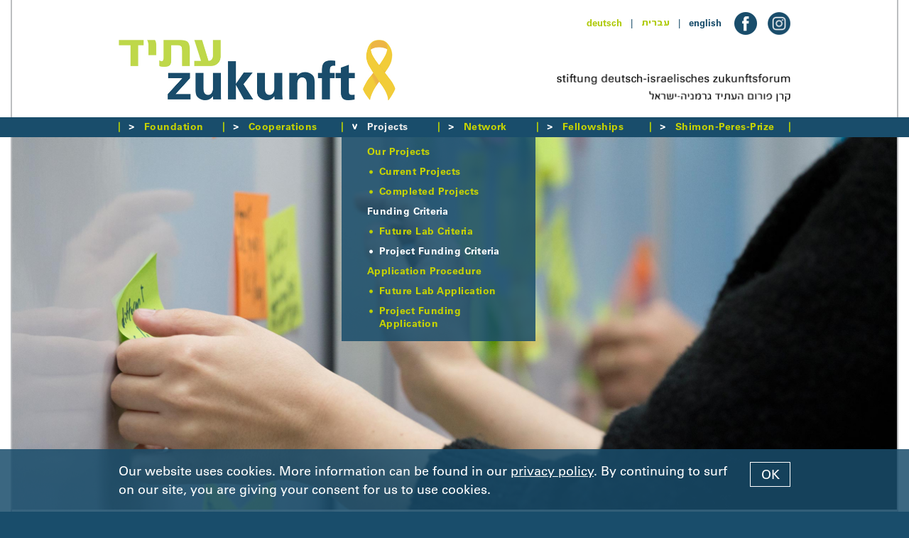

--- FILE ---
content_type: text/html; charset=utf-8
request_url: https://www.dizf.de/english/project-funding/funding-criteria/project-funding-criteria/project-funding-criteria.html?nojs=2
body_size: 5242
content:


<!DOCTYPE html>
<!--[if lt IE 7]>      <html class="no-js lt-ie9 lt-ie8 lt-ie7" lang="de"> <![endif]-->
<!--[if IE 7]>         <html class="no-js lt-ie9 lt-ie8" lang="de"> <![endif]-->
<!--[if IE 8]>         <html class="no-js lt-ie9" lang="de"> <![endif]-->
<!--[if gt IE 8]><!--> <html class="no-js" lang="de"> <!--<![endif]-->
	<head>
<base href="https://www.dizf.de/cms/">
		<meta http-equiv="X-UA-Compatible" content="IE=edge">
		<title>stiftung deutsch-israelisches zukunftsforum &ndash; Project Funding Criteria</title>
		<meta name="viewport" content="width=device-width, initial-scale=1">
		<meta name="robots" content="index, follow">
		<meta name="description" content="">
		<meta name="keywords" content="project, projects, funding, participants, application, germany, israel, possible, tourism-related, israeli-german, support, between, carried, results, organizations, professionals, unfortunately, institutional, thematically, bilateralism, organization, respectively, capabilities, construction">

		<link rel="stylesheet" href="include/webfonts.css">
		<link rel="stylesheet" href="include/normalize.min.css">
		<link rel="stylesheet" href="include/site-styles-51.css">

		<link rel="shortcut icon" href="/favicon.ico" type="image/x-icon">
		<link rel="icon" href="/favicon.ico" type="image/x-icon">

		<script src="include/modernizr.custom.js"></script>

		<script type="text/javascript">
		/* <![CDATA[ */

			//set initial gallery height
			document.write("<style type=\"text/css\">.slidergallerywrapper{display:none} .matchmaker-profile-outer-wrapper{opacity: 0}</style>");

		/* ]]> */
		</script>

		<!--[if lt IE 9]>
			<script src="include/html5shiv_printshiv.js"></script>
			<script src="include/respond.min.js"></script>
    	<![endif]-->

<meta name="generator" content="CMS CONTENIDO 4.10">
<meta http-equiv="Content-Type" content="text/html; charset=utf-8">
<meta name="author" content="Redaktion">
</head>

<body id="top" class="en">

<div id="head">

	<div class="frame">

		<div class="frame-inner-head">

			<div class="head-inner">

				<div class="head-inner-wrapper">

					<div class="head-inner-top">

						<div class="language-menu"><ul class="funcmenu"><li><a href="https://www.dizf.de/deutsch/projekte/foerderkriterien/projektfoerderkriterien/projektfoerderkriterien.html" target="_self">deutsch</a></li><li class="separator font-blue">&nbsp;&nbsp;&nbsp;|&nbsp;&nbsp;&nbsp;</li><li class="heb"><a href="https://www.dizf.de/ivrit/projects/funding-criteria/project-funding-criteria/project-funding-criteria.html" target="_self">&#1506;&#1489;&#1512;&#1497;&#1514;</a></li><li class="separator font-blue">&nbsp;&nbsp;&nbsp;|&nbsp;&nbsp;&nbsp;</li><li class="hi">english</li></ul></div>

						<div class="social-media-icon-wrapper"><div class="social-media-facebook-icon">
<a href="https://www.facebook.com/stiftung.dizf" target="_blank"><img class="flexible flexible-inline" src="art/btn-logo-facebook.png" alt="facebook"></a></div>
<div class="social-media-instagram-icon">
<a href="https://www.instagram.com/zukunft_atid" target="_blank"><img class="flexible flexible-inline" src="art/btn-logo-instagram.png" alt="instagram"></a></div>
</div>

					</div>

				</div>

				<div class="head-inner-left-2025"><a href="https://www.dizf.de/english/index.html"><img class="flexible" src="art/btn-logo-dizf-2025.jpg" alt="Logo DIZF"></a></div>

				<nav class="menu-closed"><a href="https://www.dizf.de/english/index.html?nojs=1"><img class="flexible" src="art/btn-icon-menu-mobile.png" alt=""></a></nav>

				<div class="head-inner-right-2025"><img class="flexible" src="art/b-claim-dizf.png" alt="stiftung deutsch-israelisches zukunftsforum"></div>

				<div class="clearfix"></div>

				<div class="head-inner-bottom">&nbsp;</div>

			</div>

		</div>

	</div>

</div>

<div class="frame-wrapper-menu">

	<div class="frame-menu">

		<div class="content-spacer showtabletportrait">

			<div class="frame-inner-menu">

				<div class="head-inner">

					<div class="head-inner-wrapper">

						<div class="head-inner-top">

							<div class="social-media-icon-wrapper">
							
								<div class="social-media-facebook-icon"><img class="flexible flexible-inline" src="art/b-placeholder-social-media-icon.gif" alt=""></div>
								
							</div>

						</div>

					</div>

					<div class="head-inner-left-2025"><img class="flexible" src="art/b-placeholder-logo-2025.gif" alt=""></div>

					<div class="head-inner-right-2025"><img class="flexible" src="art/b-placeholder-claim.gif" alt=""></div>

					<div class="clearfix"></div>

					<div class="head-inner-bottom-fill">&nbsp;</div>

				</div>

			</div>

		</div>

		<div class="frame-inner-menu">

			<div class="head-inner">

				<div class="head-inner-wrapper">

					<nav class="menu-opened"  style="display:block;opacity:1">

						<div id="menu-opened-inner-wrapper">

							<div id="menu-opened-inner">

								<!--navigation-->
								  <ul class="mainmenu">
  <li class="separator hidetabletportrait"><img src="art/b-menu-separator.gif" alt=""></li>
    <li id="main0"><a class="jsmainmenu menu-arrow-closed" href="https://www.dizf.de/english/projects/funding-criteria/project-funding-criteria/project-funding-criteria.html?nojs=0" target="_self"><span class="spacer">Foundation</span></a>  
<ul class="submenu">
    <li id="sub0"><a class="jssubmenu jssubmenunosub" href="https://www.dizf.de/english/foundation/about-us/index.html" target="_self">About us</a>    </li>
    <li id="sub1"><a class="jssubmenu jssubmenunosub" href="https://www.dizf.de/english/index.html" target="_self">Team</a>    </li>
    <li id="sub2"><a class="jssubmenu jssubmenunosub" href="https://www.dizf.de/english/foundation/board-of-trustees/index.html" target="_self">Board of Trustees</a>    </li>
    <li id="sub3"><a class="jssubmenu jssubmenunosub" href="https://www.dizf.de/english/foundation/events/index.html" target="_self">Events</a>    </li>
    <li id="sub4"><a class="jssubmenu jssubmenunosub" href="https://www.dizf.de/english/foundation/calls-for-applications-and-jobs/index.html" target="_self">Calls for Applications and Jobs</a>    </li>
    <li id="sub5"><a class="jssubmenu jssubmenunosub" href="https://www.dizf.de/english/foundation/annual-report/index.html" target="_self">Annual Report</a>    </li>
    <li id="sub6"><a class="jssubmenu jssubmenunosub" href="https://www.dizf.de/english/foundation/statutes/index.html" target="_self">Statutes</a>    </li>
  </ul>
    </li>
  <li class="separator hidetabletportrait"><img src="art/b-menu-separator.gif" alt=""></li>
    <li id="main1"><a class="jsmainmenu menu-arrow-closed" href="https://www.dizf.de/english/projects/funding-criteria/project-funding-criteria/project-funding-criteria.html?nojs=1" target="_self"><span class="spacer">Cooperations</span></a>  
<ul class="submenu">
    <li id="sub0"><a class="jssubmenu jssubmenunosub" href="https://www.dizf.de/english/cooperations/building-bridges/index.html" target="_self">Building Bridges</a>    </li>
    <li id="sub1"><a class="jssubmenu jssubmenunosub" href="https://www.dizf.de/english/cooperations/hands-across-borders/index.html" target="_self">Hands across Borders</a>    </li>
  </ul>
    </li>
  <li class="separator hidetabletportrait"><img src="art/b-menu-separator.gif" alt=""></li>
    <li id="main2" class="hi"><a class="jsmainmenu jsmainmenuhi menu-arrow-opened-hi" href="https://www.dizf.de/english/projects/funding-criteria/project-funding-criteria/project-funding-criteria.html?nojs=2" target="_self"><span class="spacer">Projects</span></a>  
<ul class="submenu" style="display:block">
    <li id="sub0"><a class="jssubmenu" href="https://www.dizf.de/english/projects/our-projects/index.html" target="_self">Our Projects</a>  
<ul class="subsubmenu">
    <li id="subsub0"><a class="jssubsubmenu" href="https://www.dizf.de/english/projects/our-projects/current-projects/index.html" target="_self">Current Projects</a>    </li>
    <li id="subsub1"><a class="jssubsubmenu" href="https://www.dizf.de/english/projects/our-projects/completed-projects/index.html" target="_self">Completed Projects</a>    </li>
  </ul>
    </li>
    <li id="sub1" class="hi"><a class="jssubmenu jssubmenuhi nohilite" href="https://www.dizf.de/english/projects/funding-criteria/index.html" target="_self">Funding Criteria</a>  
<ul class="subsubmenu">
    <li id="subsub0"><a class="jssubsubmenu" href="https://www.dizf.de/english/projects/funding-criteria/future-lab-criteria/index.html" target="_self">Future Lab Criteria</a>    </li>
    <li id="subsub1" class="hi"><a class="jssubsubmenu jssubsubmenuhi" href="https://www.dizf.de/english/projects/funding-criteria/project-funding-criteria/index.html" target="_self">Project Funding Criteria</a>
    </li>
  </ul>
    </li>
    <li id="sub2"><a class="jssubmenu" href="https://www.dizf.de/english/projects/application-procedure/index.html" target="_self">Application Procedure</a>  
<ul class="subsubmenu">
    <li id="subsub0"><a class="jssubsubmenu" href="https://www.dizf.de/english/projects/application-procedure/future-lab-application/index.html" target="_self">Future Lab Application</a>    </li>
    <li id="subsub1"><a class="jssubsubmenu" href="https://www.dizf.de/english/projects/application-procedure/project-funding-application/index.html" target="_self">Project Funding Application</a>    </li>
  </ul>
    </li>
  </ul>
    </li>
  <li class="separator hidetabletportrait"><img src="art/b-menu-separator.gif" alt=""></li>
    <li id="main3"><a class="jsmainmenu menu-arrow-closed" href="https://www.dizf.de/english/projects/funding-criteria/project-funding-criteria/project-funding-criteria.html?nojs=3" target="_self"><span class="spacer">Network</span></a>  
<ul class="submenu">
    <li id="sub0"><a class="jssubmenu jssubmenunosub" href="https://www.dizf.de/english/network/future-network/index.html" target="_self">Future Network</a>    </li>
    <li id="sub1"><a class="jssubmenu jssubmenunosub" href="https://www.dizf.de/english/network/our-matchmakers/index.html" target="_self">Our Matchmakers</a>    </li>
    <li id="sub2"><a class="jssubmenu jssubmenunosub" href="https://www.dizf.de/english/network/network-programs/index.html" target="_self">Network Programs</a>    </li>
    <li id="sub3"><a class="jssubmenu jssubmenunosub" href="https://www.dizf.de/english/network/network-events/index.html" target="_self">Network Events</a>    </li>
  </ul>
    </li>
  <li class="separator hidetabletportrait"><img src="art/b-menu-separator.gif" alt=""></li>
    <li id="main4"><a class="jsmainmenu menu-arrow-closed" href="https://www.dizf.de/english/projects/funding-criteria/project-funding-criteria/project-funding-criteria.html?nojs=4" target="_self"><span class="spacer">Fellowships</span></a>  
<ul class="submenu">
    <li id="sub0"><a class="jssubmenu jssubmenunosub" href="https://www.dizf.de/english/fellowships/sylke-tempel-fellowship/index.html" target="_self">Sylke Tempel Fellowship</a>    </li>
    <li id="sub1"><a class="jssubmenu" href="https://www.dizf.de/english/fellowships/topics/index.html" target="_self">Topics</a>  
<ul class="subsubmenu">
    <li id="subsub0"><a class="jssubsubmenu" href="https://www.dizf.de/english/fellowships/topics/2025-war-media-and-polarization89/index.html" target="_self">2025: War, Media and Polarization</a>    </li>
    <li id="subsub1"><a class="jssubsubmenu" href="https://www.dizf.de/english/fellowships/topics/2023-2024-values-in-security-policy/index.html" target="_self">23/24: Values in Security Policy</a>    </li>
    <li id="subsub2"><a class="jssubsubmenu" href="https://www.dizf.de/english/fellowships/topics/2022-china-israel-and-the-middle-east/index.html" target="_self">2022: China, Israel and the Middle East</a>    </li>
    <li id="subsub3"><a class="jssubsubmenu" href="https://www.dizf.de/english/fellowships/topics/other-topics/index.html" target="_self">other topics</a>    </li>
  </ul>
    </li>
    <li id="sub2"><a class="jssubmenu jssubmenunosub" href="https://www.dizf.de/english/fellowships/our-fellows/index.html" target="_self">Our Fellows</a>    </li>
    <li id="sub3"><a class="jssubmenu jssubmenunosub" href="https://www.dizf.de/english/fellowships/fellowship-events/index.html" target="_self">Fellowship Events</a>    </li>
    <li id="sub4"><a class="jssubmenu jssubmenunosub" href="https://www.dizf.de/english/fellowships/publications/index.html" target="_self">Publications</a>    </li>
    <li id="sub5"><a class="jssubmenu jssubmenunosub" href="https://www.dizf.de/english/fellowships/call-for-applications/index.html" target="_self">Call for Applications</a>    </li>
  </ul>
    </li>
  <li class="separator hidetabletportrait"><img src="art/b-menu-separator.gif" alt=""></li>
    <li id="main5"><a class="jsmainmenu menu-arrow-closed" href="https://www.dizf.de/english/projects/funding-criteria/project-funding-criteria/project-funding-criteria.html?nojs=5" target="_self"><span class="spacer">Shimon-Peres-Prize</span></a>  
<ul class="submenu">
    <li id="sub0"><a class="jssubmenu jssubmenunosub" href="https://www.dizf.de/english/shimon-peres-prize/about-the-award/index.html" target="_self">About the Award</a>    </li>
    <li id="sub1"><a class="jssubmenu jssubmenunosub" href="https://www.dizf.de/english/shimon-peres-prize/award-ceremony-/index.html" target="_self">Award Ceremony </a>    </li>
    <li id="sub2"><a class="jssubmenu jssubmenunosub" href="https://www.dizf.de/english/shimon-peres-prize/prizewinners/index.html" target="_self">Prizewinners</a>    </li>
    <li id="sub3"><a class="jssubmenu jssubmenunosub" href="https://www.dizf.de/english/shimon-peres-prize/jury/index.html" target="_self">Jury</a>    </li>
    <li id="sub4"><a class="jssubmenu jssubmenunosub" href="https://www.dizf.de/english/shimon-peres-prize/call-for-applications/index.html" target="_self">Call for Applications</a>    </li>
  </ul>
    </li>
  <li class="separator hidetabletportrait"><img src="art/b-menu-separator.gif" alt=""></li>
  <li class="main-menu-last-line"><span class="spacer"><img src="art/blanko.gif" width="1" height="1" alt=""></span></li>
  </ul>

							</div>

						</div>

					</nav>

				</div>

			</div>

			<div class="clearfix"></div>

		</div>

	</div>

</div>

<div class="frame-wrapper">

	<main class="frame" role="main">

		<div class="content-spacer showtabletportrait">

			<div class="frame-inner-menu">

				<div class="head-inner">

					<div class="head-inner-wrapper">

						<div class="head-inner-top">

							<div class="social-media-icon-wrapper">
							
								<div class="social-media-facebook-icon"><img class="flexible flexible-inline" src="art/b-placeholder-social-media-icon.gif" alt=""></div>
								
							</div>

						</div>

					</div>

					<div class="head-inner-left-2025"><img class="flexible" src="art/b-placeholder-logo-2025.gif" alt=""></div>

					<div class="head-inner-right-2025"><img class="flexible" src="art/b-placeholder-claim.gif" alt=""></div>

					<div class="clearfix"></div>

					<div class="head-inner-bottom-fill">&nbsp;</div>

				</div>

			</div>

		</div>

		<div class="frame-inner-head">

			<div class="slidergallerywrapper">
<div class="liquid-slider-inner">
<img class="flexible flexible-gallery" src="https://www.dizf.de/cms/upload/handlungsfelder/projektfoerderkriterien/00_Deutsch-Israelisches-Zukunftsforum-Projektfoerderkriterien.jpg" data-image-url="https://www.dizf.de/cms/upload/handlungsfelder/projektfoerderkriterien/00_Deutsch-Israelisches-Zukunftsforum-Projektfoerderkriterien.jpg" data-scaled-image-url="https://www.dizf.de/cms/cache/da34c6bf73a9c0e81380a9a42c5c79c9.jpg" alt="">
<div class="liquid-slider-overlay hide-nojs">
<div class="head-inner">
<div class="liquid-slider-overlay-inner">
<div class="liquid-slider-overlay-headline">
<div class="headline fontsize24bold font-blue">Project Funding Criteria</div>
</div>
</div>
</div>
</div>
</div>
<div class="liquid-slider-overlay show-nojs">
<div class="head-inner">
<div class="liquid-slider-overlay-inner">
<div class="liquid-slider-overlay-headline">
<div class="headline fontsize24bold font-blue">Project Funding Criteria</div>
</div>
</div>
</div>
</div>
</div>
<div class="clearfix"></div>

			<div class="content-wrapper">
<div class="content content-inner-wrapper">Do you have an idea for a Israeli-German cooperation project? We support bilateral projects up to a maximum of 15,000 Euros. The application can easily be done online during the indicated time frames. Your project must be thematically related to at least one of the <a href="https://www.dizf.de/english/projects/funding-criteria/index.html">UN Sustainable Development Goals</a> and fulfill the following three criteria:<br><br><strong><span class="headline-color">1. Bilateralism</span></strong><br>
<ul>
<li>The project is to be developed and implemented in dialogue between at least one Israeli and one German organization.</li>
<li>Both organizations must be based in Germany and Israel respectively, be legal entities according to private or public law, and be able to ensure appropriate management capabilities and that the funding allocated has been used as intended for non-profit purposes.</li>
<li>The program is carried out in equal parts in Germany and Israel as far as possible.</li>
</ul>
<strong><span class="headline-color">2. Target Group</span></strong><br>
<ul>
<li>The project is primarily carried out by trainees, students and/or professionals and executives from Germany and Israel aged between 18 and 45.</li>
<li>Diversity and gender equality are reflected in the composition of the participants.</li>
<li>The participants are multipliers from as wide a range of different areas as possible.</li>
</ul>
<strong><span class="headline-color">3. Results</span></strong><br>
<ul>
<li>The project leads to specific results.</li>
<li>The result can be of use once the project is finished.</li>
</ul>
<strong><span class="headline-color">Exclusion Criteria</span></strong><br>We are unfortunately unable to support projects in certain cases. These include:<br>
<ul>
<li>projects whose entire funding is not secured</li>
<li>projects that have already begun</li>
<li>projects with a commercial or tourism-related background</li>
<li>construction measures</li>
<li>institutional funding</li>
</ul>
<br><a href="/english/projects/application-procedure/project-funding-application/project-funding-application.html">Project Funding Application Form</a></div>
<div class="footer-spacer">&nbsp;</div>
</div>

		</div>

	</main>
	
</div>

<footer class="footer">

	<div class="frame">

		<div class="frame-inner-menu">

			<div class="footer-inner">

				<div class="function-menu"><ul class="funcmenu"><li class="function"><a href="https://www.dizf.de/english/contact-us/index.html" target="_self">Contact us</a></li><li class="separator">&nbsp;&nbsp;&nbsp;|&nbsp;&nbsp;&nbsp;</li><li class="function"><a href="https://www.dizf.de/english/imprint/index.html" target="_self">Imprint</a></li><li class="separator">&nbsp;&nbsp;&nbsp;|&nbsp;&nbsp;&nbsp;</li><li class="function"><a href="https://www.dizf.de/english/privacy-policy/index.html" target="_self">Privacy Policy</a></li></ul></div>

				<div class="top-menu"><div class="back-to-top"><a href="https://www.dizf.de/english/projects/funding-criteria/project-funding-criteria/project-funding-criteria.html#head"><img class="flexible" src="art/btn-back-to-top.png"></a></div>
</div>
				
				<!--newsletter-->
				<div class="newsletter-menu">
<ul class="funcmenu">
<li class="function"><a href="https://www.dizf.de/english/request-newsletter/index.html" target="_self">request newsletter</a></li></ul>
</div>

			</div>

		</div>

	</div>

</footer>

<!--create film overlay-->


<!--synchronize to contenido-->
<script type="text/javascript">
/* <![CDATA[ */
/*synchronize with Contenido*/
var backendEdit = 'false';
var siteIDCat = '29';
var formLabel = new Array();
formLabel[0] = '(* = obligatory field)';
formLabel[1] = 'Title';
formLabel[2] = 'First Name';
formLabel[3] = 'Last Name';
formLabel[4] = 'Street and House number';
formLabel[5] = 'Zip Code';
formLabel[6] = 'City';
formLabel[7] = 'Phone number';
formLabel[8] = 'E-Mail';
formLabel[9] = 'Repeat e-mail';
formLabel[10] = 'Register another person ';
formLabel[11] = 'Same household';
formLabel[12] = 'Different household';
formLabel[13] = 'The following people have been registered:';
formLabel[14] = 'Institution';
var triggerLabelClosed 	= 'Continue reading';
var triggerLabelOpened 	= 'Close';
var cookieDirectiveText = 'Our website uses cookies. More information can be found in our <a href="https://www.dizf.de/cms/front_content.php?idcat=49" taget="_self">privacy policy</a>. By continuing to surf on our site, you are giving your consent for us to use cookies.';
var cookieDirectiveAcceptButtonText = 'OK';
/* ]]> */
</script>

<script src="include/jquery-3.3.1.min.js"></script>
<script src="include/jquery.device.detector.min.js"></script>
<script src="include/jquery.scrollTo.min.js"></script>
<script src="include/jquery.cookie.js"></script>
<script src="include/jquery.cookiecuttr.js"></script>
<script src="include/jquery.touchSwipe-1.6.18.min.js"></script>
<script src="include/jquery.liquid-slider.min-19.js"></script>
<script src="include/jquery.flip.min.js"></script>
<script src="include/jquery.overlay.js"></script>

<script src="include/scripts-19.js"></script>

</body>
</html>

